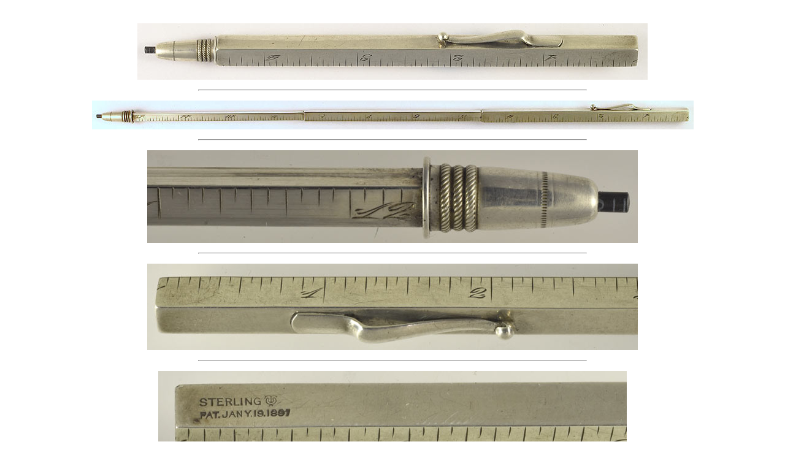

--- FILE ---
content_type: text/html; charset=UTF-8
request_url: https://www.vintagepens.com/morepics.php?id=14898&pics=7&w=0
body_size: 478
content:
<!DOCTYPE HTML PUBLIC "-//IETF//DTD HTML//EN">
<html>
<head>
<title>14898</title>
<meta http-equiv="Content-Type" content="text/html; charset=iso-8859-1">
  <meta http-equiv="cache-control" content="no-cache, must-revalidate, post-check=0, pre-check=0" />
  <meta http-equiv="cache-control" content="max-age=0" />
  <meta http-equiv="expires" content="0" />
  <meta http-equiv="expires" content="Tue, 01 Jan 1980 1:00:00 GMT" />
  <meta http-equiv="pragma" content="no-cache" />
<link rel="SHORTCUT ICON" href="favicon.ico"><link rel="stylesheet" href="vpenstyle.css" type="text/css">
</head>


<!-- pics = no. of detail images for popup -->

<body>
<div ID="catimg" style="position: relative; top: 30px;">

<p><img src=images/cat/14898a.jpg></p><hr width='50%'>

<p><img src=images/cat/14898b.jpg></p><hr width='50%'>
<p><img src=images/cat/14898c.jpg></p><hr width='50%'>
<p><img src=images/cat/14898d.jpg></p><hr width='50%'>
<p><img src=images/cat/14898e.jpg></p><hr width='50%'>
<p><img src=images/cat/14898f.jpg></p><hr width='50%'>
<p><img src=images/cat/14898g.jpg></p><hr width='50%'>

<!--ADD WRITING SAMPLE IMAGES-->

<!--CLOSE WINDOW BUTTON SCRIPT-->
<script language="javascript" type="text/javascript">
function closeWindow() {
window.open('','_parent','');
window.close();
}
</script>
<br\>
<p>
<a class="close_window" href="javascript:closeWindow();">Close and Return to Catalog</a>
</p>
<p><b>Copyright &#169; 2026 David Nishimura. All rights reserved.<small></b></p>

<br/>
</div>
</body>
</html>


--- FILE ---
content_type: text/css
request_url: https://www.vintagepens.com/vpenstyle.css
body_size: 1940
content:
/* Note selective use of fixed-height fonts for links etc due to IE rendering fonts otherwise defined significantly larger than other browsers*/

A, 			
A:link,		
A:visited	{ color: blue; text-decoration: none; font-weight: bold;  }
A:active,	
A:hover		{ color: gray; text-decoration: underline; font-weight: bold; }

a.bkmk		{ color: black; 
		display: block;		/* vertical offset for anchor link placement */
		position: relative;
		top: -30px;
		}
a.bkmk:hover	{text-decoration: none;}


a.anchor	{ color: black; 
		display: block;		/* vertical offset for glossary anchor link placement */
		position: relative;
		top: -100px;
		}
@media only screen and (max-width: 640px) {
	a.anchor {top: -150px;
	}
}


img.newpic 	{ padding: 0px;
		border: 1px solid #CCCCCC;
   		}

img.orderbutton { width: 60px;
		height: 17px;
		border-style: none;  	
		}
@media only screen and (max-width: 640px) {
	img.orderbutton {width: 90px;
		height: 25px;
		border-style: none;  	
		}
}

p.subcat	{ font-size: smaller; }	/* cat line w price, condition, nib */


	#banner {	position: relative;
		background-color: #1B1197;
		width: 100%;
		height: 61px;
		text-align: center;
		color: #FFFF80;
		font-family: Garamond, "Times New Roman", Times, serif;
		font-size: 25px;
		font-weight: bold;
		}
@media only screen and (max-width: 640px) {
	#banner {height: 80px;
		width: 850px; 		
/* width set to match cattxt HR */
		text-align: center;
		font-size: 30px;
		padding-top: 15px;
		}
}

#bannertitle { padding-top:15px;
		}

#bannerlogo {	position:absolute;
		top: 2px;
		left: 2px;
		}
@media only screen and (max-width: 640px) {
	#bannerlogo {display: none; /* hide logo on mobile */
	}
}
	#bannercartlink {  font-family: "Times New Roman", Times, serif;	
		width: 225px;
		position: absolute;
		top: 0;
		right: 0;
		font-size: 18px;
		font-weight: normal;
		line-height: 61px;
		}
	#bannercartlink a,
	#bannercartlink a:link,
	#bannercartlink a:visited {
		color: silver; 
		font-weight: normal;
		text-decoration: none;  }
	#bannercartlink a:active,
	#bannercartlink	a:hover { color: white; 
		font-weight: normal;		
		text-decoration: none; 	}

	#carticon {position: absolute;
		top: 15px;
		right: 30px;
		}
@media only screen and (max-width: 640px) {	/* adjust cart icon position on mobile */
	#carticon {position: absolute;
		top: 27px;
		right: 50px;
		}
}

	#newbanner {position: absolute;
		top: 0;
		left: 0;
		background-color: #1B1197;
		width: 100%;
		height: 61px;
		}
	#newsubbanner {position: fixed;
		top: 61;
		left: 0;
		z-index: 10;
		background-color: #333333;
		width: 100%;
		height: 25px;
		font-size: 20px;
		font-weight:bold;
		color: white;
		padding-top: 3px;
		text-align: center;
		}
	#newsubbanner a {font-size: 20px;
		font-weight:bold;
		color: white;
		padding-top: 3px;
		text-align: center;
		}
	#newsubbanner br {display: none}
@media only screen and (max-width: 640px) {
	#newsubbanner {height: 60px;
		padding-top: 5px;
		}
}
@media only screen and (max-width: 640px) {
	#newsubbanner br {display: inline;
	}
}
	#newbannertitle { padding-top: 15px;
		text-align: center;
		color: #FFFF80;
		font-family: Garamond, "Times New Roman", Times, serif;
		font-size: 25px;
		font-weight: bold;
		}
	#newbannerlogo {	position:absolute;
		top: 2px;
		left: 2px;
		}
@media only screen and (max-width: 640px) {
	#newbannerlogo {display: none;
	}
}
	#newhomeicon {position: absolute;
		top: 15px;
		right: 30px;
		}
	#glossarycontainer {position: absolute;
		top: 100px;
		left: 0px;
		width: 100%;
		margin-left: auto;
		margin-right: auto;
		}
@media only screen and (max-width: 640px) {
	#glossarycontainer {top: 128px;
	}
}

	#footer td {font-size:15px;  /* copyright notice and contact info */
		font-weight: bold;
		line-height: 25px;
		} 
	#footer,
	#footer table {width: 100%;
		margin-left: auto;
		margin-right: auto;
		}
@media only screen and (max-width: 640px) {	/* adjust width of navigation links on mobile */
	#footer,
	#footer table {width: 790px;
		}
}
	#footer hr {width: 100%;
		}
@media only screen and (max-width: 640px) {	/* adjust width of dividing lines on mobile */
	#footer hr {width: 790px;
		}
}
	#catheadlinks br {display: none}  /* puts all on same line */

	#cattxt	{text-align: center;	/* main content of cat pages */
		width: 800px;
		margin-left: auto;
		margin-right: auto;
		font-weight: bold; 
		color: black;
		font-family: "Times New Roman", Times, serif; }		
	#cattxt p	{
		margin-left: auto;
		margin-right: auto;
		width: 800px;	}		
		
	#cattxt hr  { width: 850px; }
		margin-left: auto;
		margin-right: auto; }	/* wider than content for desktop, but has to be narrower for mobile */
@media only screen and (max-width: 640px) {	
	#cattxt p	{width: 750px;	}
	#cattxt hr  { width: 790px;
		}	
}

	#catimg	p {
		text-align: center;
		margin-left: auto;
		margin-right: auto;
		}

	#featured {
		margin-left: auto;
		margin-right: auto;
		border: 2px solid gray;
		width: 800px;
		padding-top: 5px;
		padding-left: 30px;
		padding-right: 30px;
		padding-bottom: 5px;
		
		}
	#featured hr {
		width: 80%;
		}	
		
#catidx		{text-align: center;	
		font-weight: bold; 
		font-family: "Times New Roman", Times, serif; }	
#catidx p	{
		margin-left: auto;
		margin-right: auto;
		width: auto;	}

table.txtcatlist 	{
		margin-left: auto;
		margin-right: auto;
		width: 850px;	}

	.txtcatlist td { font-size: 14px; padding: 1px 2px 1px 4px; }  /* text-only cat list */
	.txtcatlist th { font-size: 14px; font-weight: bold; 
		padding: 1px 2px 1px 4px;
		 } 

	.basicnavbar td { text-align: center; /* bottom links for noncat pages */
		font-size: 15px;
		font-weight: normal; 
		width: 20%; 
		}
	.catillnavbarshoppinglinks p,  /* bottom links on cat pages*/
	.catillnavbarshoppinglinks a:link,
	.catillnavbarshoppinglinks a:visited,
	.catillnavbarshoppinglinks a:active,
	.catillnavbarshoppinglinks a:hover  { text-align: center; 
		font-size: 18px; 
		font-weight: normal;  }
		
	.catillnavbarABCcatlinks p,  /* 1st line bottom links on cat pages to ill cat pages*/
	.catillnavbarABCcatlinks a:link,
	.catillnavbarABCcatlinks a:visited,
	.catillnavbarABCcatlinks a:active,
	.catillnavbarABCcatlinks a:hover  {
		font-size: 18px; 
		font-weight: normal;  }

	.catillnavbarcatlinks p,  /* rest of bottom links on cat pages to ill cat pages*/
	.catillnavbarcatlinks a:link,
	.catillnavbarcatlinks a:visited,
	.catillnavbarcatlinks a:active,
	.catillnavbarcatlinks a:hover  {
		font-size: 15px; 
		font-weight: bold;  }

		
/* formatting for order forms */

input[type=submit] {		
  width: 40%;
  padding: 12px 50px;
  margin: 8px 0;
  box-sizing: border-box;
  border: none;
  border-radius: 10px;
  background-color: #1B1197;
  text-align: center;
  font-family: Garamond, "Times New Roman", Times, serif;
  font-size: 20px;
  font-weight: bold; 
  color: yellow;
}
select {
  width: 40%;
  padding: 12px 50px;
  margin: 8px 0;
  border: none;
  border-radius: 10px;
  background-color: #1B1197;
  text-align: center;
  font-family: Garamond, "Times New Roman", Times, serif;
  font-size: 20px;
  font-weight: bold; 
  color: yellow;
}

		
/* GLOSSARY SETUP */

        .glossary tr:nth-child(odd) { background-color: #C0C0C0 }
	.glossary  a.bkmk	{ color: #000080;}  /* keeps anchor text dark blue */
	.glossary  td	{vertical-align: top; 
		text-align: left;
		padding-left: 15px;
		padding-right: 15px;
		}

@media only screen and (max-width: 640px) {
	.glossary  td {font-size: medium;
	}
}

	#glossarytitle,
	#glossarytitle td { color: #000080;
		font-weight: bold;
		white-space: nowrap;
		width: 200px;
		padding-left: 50px;
		}

@media (max-width: 640px) {
	#glossarytitle,
	#glossarytitle td {font-size: medium;
		white-space: normal;
		width: auto;
		padding-left: 10px;
		}
}

	#navicons img {height: 35px; /* no media query until viewport is reset */
		width: 35px;
		padding: 15px;
		}


	#rssicon {vertical-align: -8%;}



	#title 	{text-align: left;  /* catalogue table of contents list headings */
		width: 180px;
		margin-left: 15px;
		font-family: "Times New Roman", Times, serif;
		font-weight: normal;
		font-size: 18px;
		line-height: 20px;
		}

	#title A, 			
	#title A:link,		
	#title A:visited	{ color: blue; font-weight: normal; text-decoration: none; }

	#title A:active,	
	#title A:hover	{ color: gray; font-weight: normal; text-decoration: underline;  }

	#submenu  {text-align: left; /* cat table of contents list entries */
		margin-left: 35px;
		width: 180px;
		font-family: "Times New Roman", Times, serif;
		font-size: 15px;
		line-height: 18px;
		}

	.close_window {
		background: none;
		margin-left: auto;	
		margin-right: auto;
		width: 30%;	
		position: relative;
		display: block;
		background-color: #1B1197;
		font-size: 20px;
		padding: 5px;
		}

	a.close_window {
		color: #FFFF80;
		text-align: center;
		text-decoration: none;
		}


/* below may be unused, originally for old table-based cat contents */

	#catlinks a,  
	#catlinks a:link,
	#catlinks a:visited { color: silver; 
		text-decoration: none; font-weight: bold; }
	#catlinks a:active,
	#catlinks a:hover { color: white; text-decoration: none; 
		font-weight: bold; }

	#catlinks td { text-align: center; 
		width: 25%; height: 32; 
		background-color: #1B1197}  
	#catlinks hr { width: 750;	} 

